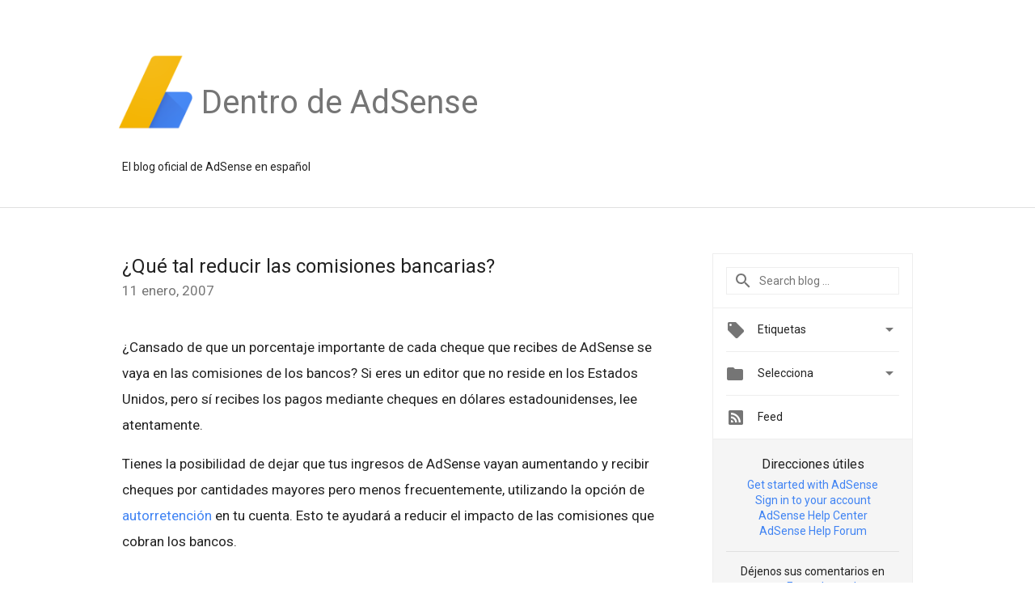

--- FILE ---
content_type: text/html; charset=UTF-8
request_url: https://adsense-es.googleblog.com/2007/01/qu-tal-reducir-las-comisiones-bancarias.html
body_size: 22029
content:
<!DOCTYPE html>
<html class='v2 detail-page' dir='ltr' itemscope='' itemtype='http://schema.org/Blog' lang='es' xmlns='http://www.w3.org/1999/xhtml' xmlns:b='http://www.google.com/2005/gml/b' xmlns:data='http://www.google.com/2005/gml/data' xmlns:expr='http://www.google.com/2005/gml/expr'>
<head>
<link href='https://www.blogger.com/static/v1/widgets/335934321-css_bundle_v2.css' rel='stylesheet' type='text/css'/>
<title>
Dentro de AdSense: &#191;Qué tal reducir las comisiones bancarias?
</title>
<meta content='width=device-width, height=device-height, minimum-scale=1.0, initial-scale=1.0, user-scalable=0' name='viewport'/>
<meta content='IE=Edge' http-equiv='X-UA-Compatible'/>
<meta content='article' property='og:type'/>
<meta content='¿Qué tal reducir las comisiones bancarias?' property='og:title'/>
<meta content='https://blogger.googleusercontent.com/img/b/R29vZ2xl/AVvXsEj2JIOmB1zGTZLUxMF8lHxqqqOgKn08v6CKnDfT4anQBqgwNAbHMx0VipjVPE4iQOIwefnGDeiORqYEacXEpJ7VactOb8lscjG7emsqW3LiK_kZQqIRAcQvzzPKKvbIWXwP4H5K/s1600-r/adsense-logo-new.png' property='og:image'/>
<meta content='en_US' property='og:locale'/>
<meta content='https://adsense-es.googleblog.com/2007/01/qu-tal-reducir-las-comisiones-bancarias.html' property='og:url'/>
<meta content='Dentro de AdSense' property='og:site_name'/>
<!-- Twitter Card properties -->
<meta content='Dentro de AdSense' property='twitter:site'/>
<meta content='¿Qué tal reducir las comisiones bancarias?' property='twitter:title'/>
<meta content='https://blogger.googleusercontent.com/img/b/R29vZ2xl/AVvXsEhlqWH9RvsRe59Ff9tOiQN6E63Z8yc9Xt2xJVp0JCwl10O8SQpJ5_uYStO-sa0JFpwsDT6yG1TsBrI_upicsRdPKcOXfE_VJDCc_ld6CVPqzDPvRfJvhVDEnYY_ENtV5bO0XvarhQ/s72-c/Auto_retencion_es.png' property='twitter:image'/>
<meta content='summary' name='twitter:card'/>
<meta content='@google' name='twitter:creator'/>
<link href='https://fonts.googleapis.com/css?family=Roboto:400italic,400,500,500italic,700,700italic' rel='stylesheet' type='text/css'/>
<link href='https://fonts.googleapis.com/icon?family=Material+Icons' rel='stylesheet'/>
<script src='https://ajax.googleapis.com/ajax/libs/jquery/1.11.3/jquery.min.js' type='text/javascript'></script>
<!-- End -->
<style id='page-skin-1' type='text/css'><!--
/*
<Group description="Header Color" selector="header">
<Variable name="header.background.color" description="Header Background"
type="color" default="#ffffff"/>
</Group>
*/
.header-outer {
border-bottom: 1px solid #e0e0e0;
background: #ffffff;
}
html, .Label h2, #sidebar .rss a, .BlogArchive h2, .FollowByEmail h2.title, .widget .post h2 {
font-family: Roboto, sans-serif;
}
.plusfollowers h2.title, .post h2.title, .widget h2.title {
font-family: Roboto, sans-serif;
}
.widget-item-control {
height: 100%;
}
.widget.Header, #header {
position: relative;
height: 100%;
width: 100%;
}
}
.widget.Header .header-logo1 {
float: left;
margin-right: 15px;
padding-right: 15px;
border-right: 1px solid #ddd;
}
.header-title h2 {
color: rgba(0,0,0,.54);
display: inline-block;
font-size: 40px;
font-family: Roboto, sans-serif;
font-weight: normal;
line-height: 123px;
vertical-align: top;
}
.header-inner {
background-repeat: no-repeat;
background-position: right 0px;
}
.post-author,
.byline-author {
font-size: 14px;
font-weight: normal;
color: #757575;
color: rgba(0,0,0,.54);
}
.post-content .img-border {
border: 1px solid rgb(235, 235, 235);
padding: 4px;
}
.header-title a {
text-decoration: none !important;
}
pre {
border: 1px solid #bbbbbb;
margin-top: 1em 0 0 0;
padding: 0.99em;
overflow-x: auto;
overflow-y: auto;
}
pre, code {
font-size: 9pt;
background-color: #fafafa;
line-height: 125%;
font-family: monospace;
}
pre, code {
color: #060;
font: 13px/1.54 "courier new",courier,monospace;
}
.header-left .header-logo1 {
width: 128px !important;
}
.header-desc {
line-height: 20px;
margin-top: 8px;
}
.fb-custom img, .twitter-custom img, .gplus-share img {
cursor: pointer;
opacity: 0.54;
}
.fb-custom img:hover, .twitter-custom img:hover, .gplus-share img:hover {
opacity: 0.87;
}
.fb-like {
width: 80px;
}
.post .share {
float: right;
}
#twitter-share{
border: #CCC solid 1px;
border-radius: 3px;
background-image: -webkit-linear-gradient(top,#ffffff,#dedede);
}
.twitter-follow {
background: url(//4.bp.blogspot.com/-8O7VcmcY32o/VSYkC2vUj7I/AAAAAAAAHeU/7mzo-JFgTgk/s1600/twitter-bird.png) no-repeat left center;
padding-left: 18px;
font: normal normal normal 11px/18px 'Helvetica Neue',Arial,sans-serif;
font-weight: bold;
text-shadow: 0 1px 0 rgba(255,255,255,.5);
cursor: pointer;
margin-bottom: 10px;
}
.twitter-fb {
padding-top: 2px;
}
.fb-follow-button  {
background: -webkit-linear-gradient(#4c69ba, #3b55a0);
background: -moz-linear-gradient(#4c69ba, #3b55a0);
background: linear-gradient(#4c69ba, #3b55a0);
border-radius: 2px;
height: 18px;
padding: 4px 0 0 3px;
width: 57px;
border: #4c69ba solid 1px;
}
.fb-follow-button a {
text-decoration: none !important;
text-shadow: 0 -1px 0 #354c8c;
text-align: center;
white-space: nowrap;
font-size: 11px;
color: white;
vertical-align: top;
}
.fb-follow-button a:visited {
color: white;
}
.fb-follow {
padding: 0px 5px 3px 0px;
width: 14px;
vertical-align: bottom;
}
.gplus-wrapper {
margin-top: 3px;
display: inline-block;
vertical-align: top;
}
.twitter-custom, .gplus-share {
margin-right: 12px;
}
.fb-follow-button{
margin: 10px auto;
}
/** CUSTOM CODE **/

--></style>
<style id='template-skin-1' type='text/css'><!--
.header-outer {
clear: both;
}
.header-inner {
margin: auto;
padding: 0px;
}
.footer-outer {
background: #f5f5f5;
clear: both;
margin: 0;
}
.footer-inner {
margin: auto;
padding: 0px;
}
.footer-inner-2 {
/* Account for right hand column elasticity. */
max-width: calc(100% - 248px);
}
.google-footer-outer {
clear: both;
}
.cols-wrapper, .google-footer-outer, .footer-inner, .header-inner {
max-width: 978px;
margin-left: auto;
margin-right: auto;
}
.cols-wrapper {
margin: auto;
clear: both;
margin-top: 60px;
margin-bottom: 60px;
overflow: hidden;
}
.col-main-wrapper {
float: left;
width: 100%;
}
.col-main {
margin-right: 278px;
max-width: 660px;
}
.col-right {
float: right;
width: 248px;
margin-left: -278px;
}
/* Tweaks for layout mode. */
body#layout .google-footer-outer {
display: none;
}
body#layout .header-outer, body#layout .footer-outer {
background: none;
}
body#layout .header-inner {
height: initial;
}
body#layout .cols-wrapper {
margin-top: initial;
margin-bottom: initial;
}
--></style>
<!-- start all head -->
<meta content='text/html; charset=UTF-8' http-equiv='Content-Type'/>
<meta content='blogger' name='generator'/>
<link href='https://adsense-es.googleblog.com/favicon.ico' rel='icon' type='image/x-icon'/>
<link href='https://adsense-es.googleblog.com/2007/01/qu-tal-reducir-las-comisiones-bancarias.html' rel='canonical'/>
<link rel="alternate" type="application/atom+xml" title="Dentro de AdSense - Atom" href="https://adsense-es.googleblog.com/feeds/posts/default" />
<link rel="alternate" type="application/rss+xml" title="Dentro de AdSense - RSS" href="https://adsense-es.googleblog.com/feeds/posts/default?alt=rss" />
<link rel="service.post" type="application/atom+xml" title="Dentro de AdSense - Atom" href="https://www.blogger.com/feeds/22466538/posts/default" />

<link rel="alternate" type="application/atom+xml" title="Dentro de AdSense - Atom" href="https://adsense-es.googleblog.com/feeds/677200763483315625/comments/default" />
<!--Can't find substitution for tag [blog.ieCssRetrofitLinks]-->
<link href='https://blogger.googleusercontent.com/img/b/R29vZ2xl/AVvXsEhlqWH9RvsRe59Ff9tOiQN6E63Z8yc9Xt2xJVp0JCwl10O8SQpJ5_uYStO-sa0JFpwsDT6yG1TsBrI_upicsRdPKcOXfE_VJDCc_ld6CVPqzDPvRfJvhVDEnYY_ENtV5bO0XvarhQ/s400/Auto_retencion_es.png' rel='image_src'/>
<meta content='https://adsense-es.googleblog.com/2007/01/qu-tal-reducir-las-comisiones-bancarias.html' property='og:url'/>
<meta content='¿Qué tal reducir las comisiones bancarias?' property='og:title'/>
<meta content='¿Cansado de que un porcentaje importante de cada cheque que recibes de AdSense se vaya en las comisiones de los bancos? Si eres un editor qu...' property='og:description'/>
<meta content='https://blogger.googleusercontent.com/img/b/R29vZ2xl/AVvXsEhlqWH9RvsRe59Ff9tOiQN6E63Z8yc9Xt2xJVp0JCwl10O8SQpJ5_uYStO-sa0JFpwsDT6yG1TsBrI_upicsRdPKcOXfE_VJDCc_ld6CVPqzDPvRfJvhVDEnYY_ENtV5bO0XvarhQ/w1200-h630-p-k-no-nu/Auto_retencion_es.png' property='og:image'/>
<!-- end all head -->
<base target='_self'/>
<style>
      html {
        font-family: Roboto, sans-serif;
        -moz-osx-font-smoothing: grayscale;
        -webkit-font-smoothing: antialiased;
      }
      body {
        padding: 0;
        /* This ensures that the scroll bar is always present, which is needed */
        /* because content render happens after page load; otherwise the header */
        /* would "bounce" in-between states. */
        min-height: 150%;
      }
      h2 {
        font-size: 16px;
      }
      h1, h2, h3, h4, h5 {
        line-height: 2em;
      }
      html, h4, h5, h6 {
        font-size: 14px;
      }
      a, a:visited {
        color: #4184F3;
        text-decoration: none;
      }
      a:focus, a:hover, a:active {
        text-decoration: none;
      }
      .Header {
        margin-top: 15px;
      }
      .Header h1 {
        font-size: 32px;
        font-weight: 300;
        line-height: 32px;
        height: 42px;
      }
      .header-inner .Header .titlewrapper {
        padding: 0;
        margin-top: 30px;
      }
      .header-inner .Header .descriptionwrapper {
        padding: 0;
        margin: 0;
      }
      .cols-wrapper {
        margin-top: 56px;
      }
      .header-outer, .cols-wrapper, .footer-outer, .google-footer-outer {
        padding: 0 60px;
      }
      .header-inner {
        height: 256px;
        position: relative;
      }
      html, .header-inner a {
        color: #212121;
        color: rgba(0,0,0,.87);
      }
      .header-inner .google-logo {
        display: inline-block;
        background-size: contain;
        z-index: 1;
        overflow: hidden;
        margin-top: 4px;
        margin-right: 8px;
      }
      .header-left {
        position: absolute;
        top: 50%;
        -webkit-transform: translateY(-50%);
        transform: translateY(-50%);
        margin-top: 12px;
        width: 100%;
      }
      .google-logo {
        margin-left: -4px;
      }
      #google-footer {
        position: relative;
        font-size: 13px;
        list-style: none;
        text-align: right;
      }
      #google-footer a {
        color: #444;
      }
      #google-footer ul {
        margin: 0;
        padding: 0;
        height: 144px;
        line-height: 144px;
      }
      #google-footer ul li {
        display: inline;
      }
      #google-footer ul li:before {
        color: #999;
        content: "\00b7";
        font-weight: bold;
        margin: 5px;
      }
      #google-footer ul li:first-child:before {
        content: '';
      }
      #google-footer .google-logo-dark {
        left: 0;
        margin-top: -16px;
        position: absolute;
        top: 50%;
      }
      /** Sitemap links. **/
      .footer-inner-2 {
        font-size: 14px;
        padding-top: 42px;
        padding-bottom: 74px;
      }
      .footer-inner-2 .HTML h2 {
        color: #212121;
        color: rgba(0,0,0,.87);
        font-size: 14px;
        font-weight: 500;
        padding-left: 0;
        margin: 10px 0;
      }
      .footer-inner-2 .HTML ul {
        font-weight: normal;
        list-style: none;
        padding-left: 0;
      }
      .footer-inner-2 .HTML li {
        line-height: 24px;
        padding: 0;
      }
      .footer-inner-2 li a {
        color: rgba(65,132,243,.87);
      }
      /** Archive widget. **/
      .BlogArchive {
        font-size: 13px;
        font-weight: normal;
      }
      .BlogArchive .widget-content {
        display: none;
      }
      .BlogArchive h2, .Label h2 {
        color: #4184F3;
        text-decoration: none;
      }
      .BlogArchive .hierarchy li {
        display: inline-block;
      }
      /* Specificity needed here to override widget CSS defaults. */
      .BlogArchive #ArchiveList ul li, .BlogArchive #ArchiveList ul ul li {
        margin: 0;
        padding-left: 0;
        text-indent: 0;
      }
      .BlogArchive .intervalToggle {
        cursor: pointer;
      }
      .BlogArchive .expanded .intervalToggle .new-toggle {
        -ms-transform: rotate(180deg);
        transform: rotate(180deg);
      }
      .BlogArchive .new-toggle {
        float: right;
        padding-top: 3px;
        opacity: 0.87;
      }
      #ArchiveList {
        text-transform: uppercase;
      }
      #ArchiveList .expanded > ul:last-child {
        margin-bottom: 16px;
      }
      #ArchiveList .archivedate {
        width: 100%;
      }
      /* Months */
      .BlogArchive .items {
        max-width: 150px;
        margin-left: -4px;
      }
      .BlogArchive .expanded .items {
        margin-bottom: 10px;
        overflow: hidden;
      }
      .BlogArchive .items > ul {
        float: left;
        height: 32px;
      }
      .BlogArchive .items a {
        padding: 0 4px;
      }
      .Label {
        font-size: 13px;
        font-weight: normal;
      }
      .sidebar-icon {
        display: inline-block;
        width: 24px;
        height: 24px;
        vertical-align: middle;
        margin-right: 12px;
        margin-top: -1px
      }
      .Label a {
        margin-right: 4px;
      }
      .Label .widget-content {
        display: none;
      }
      .FollowByEmail {
        font-size: 13px;
        font-weight: normal;
      }
      .FollowByEmail h2 {
        background: url("[data-uri]");
        background-repeat: no-repeat;
        background-position: 0 50%;
        text-indent: 30px;
      }
      .FollowByEmail .widget-content {
        display: none;
      }
      .searchBox input {
        border: 1px solid #eee;
        color: #212121;
        color: rgba(0,0,0,.87);
        font-size: 14px;
        padding: 8px 8px 8px 40px;
        width: 164px;
        font-family: Roboto, sans-serif;
        background: url("https://www.gstatic.com/images/icons/material/system/1x/search_grey600_24dp.png") 8px center no-repeat;
      }
      .searchBox ::-webkit-input-placeholder { /* WebKit, Blink, Edge */
        color:    rgba(0,0,0,.54);
      }
      .searchBox :-moz-placeholder { /* Mozilla Firefox 4 to 18 */
        color:    #000;
        opacity:  0.54;
      }
      .searchBox ::-moz-placeholder { /* Mozilla Firefox 19+ */
        color:    #000;
        opacity:  0.54;
      }
      .searchBox :-ms-input-placeholder { /* Internet Explorer 10-11 */
        color:    #757575;
      }
      .widget-item-control {
        margin-top: 0px;
      }
      .section {
        margin: 0;
        padding: 0;
      }
      #sidebar-top {
        border: 1px solid #eee;
      }
      #sidebar-top > div {
        margin: 16px 0;
      }
      .widget ul {
        line-height: 1.6;
      }
      /*main post*/
      .post {
        margin-bottom:30px;
      }
      #main .post .title {
        margin: 0;
      }
      #main .post .title a {
        color: #212121;
        color: rgba(0,0,0,.87);
        font-weight: normal;
        font-size: 24px;
      }
      #main .post .title a:hover {
        text-decoration:none;
        color:#4184F3;
      }
      .message,  #main .post .post-header {
        margin: 0;
        padding: 0;
      }
      #main .post .post-header .caption, #main .post .post-header .labels-caption,  #main .post .post-footer .caption, #main .post .post-footer .labels-caption {
        color: #444;
        font-weight: 500;
      }
      #main .tr-caption-container td {
        text-align: left;
      }
      #main .post .tr-caption {
        color: #757575;
        color: rgba(0,0,0,.54);
        display: block;
        max-width: 560px;
        padding-bottom: 20px;
      }
      #main .post .tr-caption-container {
        line-height: 24px;
        margin: -1px 0 0 0 !important;
        padding: 4px 0;
        text-align: left;
      }
      #main .post .post-header .published{
        font-size:11px;
        font-weight:bold;
      }
      .post-header .publishdate {
        font-size: 17px;
        font-weight:normal;
        color: #757575;
        color: rgba(0,0,0,.54);
      }
      #main .post .post-footer{
        font-size:12px;
        padding-bottom: 21px;
      }
      .label-footer {
        margin-bottom: 12px;
        margin-top: 12px;
      }
      .comment-img {
        margin-right: 16px;
        opacity: 0.54;
        vertical-align: middle;
      }
      #main .post .post-header .published {
        margin-bottom: 40px;
        margin-top: -2px;
      }
      .post .post-content {
        color: #212121;
        color: rgba(0,0,0,.87);
        font-size: 17px;
        margin: 25px 0 36px 0;
        line-height: 32px;
        word-wrap: break-word;
      }
      .post-body .post-content ul, .post-body .post-content ol {
        margin: 16px 0;
        padding: 0 48px;
      }
      .post-summary {
        display: none;
      }
      /* Capture section headers. */
      .post-content br + br + b, .post-content .space + .space + b, .post-content .separator + b {
        display: inline-block;
        margin-bottom: 8px;
        margin-top: 24px;
      }
      .post-content li {
        line-height: 32px;
      }
      /* Override all post images/videos to left align. */
      .post-content .separator, .post-content > div {
        text-align: left;
      }
      .post-content .separator > a, .post-content .separator > span {
        margin-left: 0 !important;
      }
      .post-content img {
        max-width: 100%;
      }
      .post-content .tr-caption-container img {
        margin-bottom: 12px;
      }
      .post-content iframe, .post-content embed {
        max-width: 100%;
      }
      .post-content .carousel-container {
        margin-bottom: 48px;
      }
      #main .post-content b {
        font-weight: 500;
      }
      /* These are the main paragraph spacing tweaks. */
      #main .post-content br {
        content: ' ';
        display: block;
        padding: 4px;
      }
      .post-content .space {
        display: block;
        height: 8px;
      }
      .post-content iframe + .space, .post-content iframe + br {
        padding: 0 !important;
      }
      #main .post .jump-link {
        margin-bottom:10px;
      }
      .post-content img, .post-content iframe {
        margin: 30px 0 20px 0;
      }
      .post-content > img:first-child, .post-content > iframe:first-child {
        margin-top: 0;
      }
      .col-right .section {
        padding: 0 16px;
      }
      #aside {
        background:#fff;
        border:1px solid #eee;
        border-top: 0;
      }
      #aside .widget {
        margin:0;
      }
      #aside .widget h2, #ArchiveList .toggle + a.post-count-link {
        color: #212121;
        color: rgba(0,0,0,.87);
        font-weight: 400 !important;
        margin: 0;
      }
      #ArchiveList .toggle {
        float: right;
      }
      #ArchiveList .toggle .material-icons {
        padding-top: 4px;
      }
      #sidebar .tab {
        cursor: pointer;
      }
      #sidebar .tab .arrow {
        display: inline-block;
        float: right;
      }
      #sidebar .tab .icon {
        display: inline-block;
        vertical-align: top;
        height: 24px;
        width: 24px;
        margin-right: 13px;
        margin-left: -1px;
        margin-top: 1px;
        color: #757575;
        color: rgba(0,0,0,.54);
      }
      #sidebar .widget-content > :first-child {
        padding-top: 8px;
      }
      #sidebar .active .tab .arrow {
        -ms-transform: rotate(180deg);
        transform: rotate(180deg);
      }
      #sidebar .arrow {
        color: #757575;
        color: rgba(0,0,0,.54);
      }
      #sidebar .widget h2 {
        font-size: 14px;
        line-height: 24px;
        display: inline-block;
      }
      #sidebar .widget .BlogArchive {
        padding-bottom: 8px;
      }
      #sidebar .widget {
        border-bottom: 1px solid #eee;
        box-shadow: 0px 1px 0 white;
        margin-bottom: 0;
        padding: 14px 0;
        min-height: 20px;
      }
      #sidebar .widget:last-child {
        border-bottom: none;
        box-shadow: none;
        margin-bottom: 0;
      }
      #sidebar ul {
        margin: 0;
        padding: 0;
      }
      #sidebar ul li {
        list-style:none;
        padding:0;
      }
      #sidebar ul li a {
        line-height: 32px;
      }
      #sidebar .archive {
        background-image: url("[data-uri]");
        height: 24px;
        line-height: 24px;
        padding-left: 30px;
      }
      #sidebar .labels {
        background-image: url("[data-uri]");
        height: 20px;
        line-height: 20px;
        padding-left: 30px;
      }
      #sidebar .rss a {
        background-image: url("[data-uri]");
      }
      #sidebar .subscription a {
        background-image: url("[data-uri]");
      }
      #sidebar-bottom {
        background: #f5f5f5;
        border-top:1px solid #eee;
      }
      #sidebar-bottom .widget {
        border-bottom: 1px solid #e0e0e0;
        padding: 15px 0;
        text-align: center;
      }
      #sidebar-bottom > div:last-child {
        border-bottom: 0;
      }
      #sidebar-bottom .text {
        line-height: 20px;
      }
      /* Home, forward, and backward pagination. */
      .blog-pager {
        border-top : 1px #e0e0e0 solid;
        padding-top: 10px;
        margin-top: 15px;
        text-align: right !important;
      }
      #blog-pager {
        margin-botom: 0;
        margin-top: -14px;
        padding: 16px 0 0 0;
      }
      #blog-pager a {
        display: inline-block;
      }
      .blog-pager i.disabled {
        opacity: 0.2 !important;
      }
      .blog-pager i {
        color: black;
        margin-left: 16px;
        opacity: 0.54;
      }
      .blog-pager i:hover, .blog-pager i:active {
        opacity: 0.87;
      }
      #blog-pager-older-link, #blog-pager-newer-link {
        float: none;
      }
      .gplus-profile {
        background-color: #fafafa;
        border: 1px solid #eee;
        overflow: hidden;
        width: 212px;
      }
      .gplus-profile-inner {
        margin-left: -1px;
        margin-top: -1px;
      }
      /* Sidebar follow buttons. */
      .followgooglewrapper {
        padding: 12px 0 0 0;
      }
      .loading {
        visibility: hidden;
      }
      .detail-page .post-footer .cmt_iframe_holder {
        padding-top: 40px !important;
      }
      /** Desktop **/
      @media (max-width: 900px) {
        .col-right {
          display: none;
        }
        .col-main {
          margin-right: 0;
          min-width: initial;
        }
        .footer-outer {
          display: none;
        }
        .cols-wrapper {
          min-width: initial;
        }
        .google-footer-outer {
          background-color: #f5f5f5;
        }
      }
      /** Tablet **/
      @media (max-width: 712px) {
        .header-outer, .cols-wrapper, .footer-outer, .google-footer-outer {
          padding: 0 40px;
        }
      }
      /* An extra breakpoint accommodating for long blog titles. */
      @media (max-width: 600px) {
        .header-left {
          height: 100%;
          position: initial;
          top: inherit;
          margin-top: 0;
          -webkit-transform: initial;
          transform: initial;
        }
        .header-title {
          margin-top: 18px;
        }
        .header-inner {
          height: auto;
          margin-bottom: 32px;
          margin-top: 32px;
        }
        .header-desc {
          margin-top: 12px;
        }
        .header-inner .google-logo {
          height: 40px;
          margin-top: 3px;
        }
        .header-inner .google-logo img {
          height: 42px;
        }
        .header-title h2 {
          font-size: 32px;
          line-height: 40px;
        }
      }
      /** Mobile/small desktop window; also landscape. **/
      @media (max-width: 480px), (max-height: 480px) {
        .header-outer, .cols-wrapper, .footer-outer, .google-footer-outer {
          padding: 0 16px;
        }
        .cols-wrapper {
          margin-top: 0;
        }
        .post-header .publishdate, .post .post-content {
          font-size: 16px;
        }
        .post .post-content {
          line-height: 28px;
          margin-bottom: 30px;
        }
        .post {
          margin-top: 30px;
        }
        .byline-author {
          display: block;
          font-size: 12px;
          line-height: 24px;
          margin-top: 6px;
        }
        #main .post .title a {
          font-weight: 500;
          color: #4c4c4c;
          color: rgba(0,0,0,.70);
        }
        #main .post .post-header {
          padding-bottom: 12px;
        }
        #main .post .post-header .published {
          margin-bottom: -8px;
          margin-top: 3px;
        }
        .post .read-more {
          display: block;
          margin-top: 14px;
        }
        .post .tr-caption {
          font-size: 12px;
        }
        #main .post .title a {
          font-size: 20px;
          line-height: 30px;
        }
        .post-content iframe {
          /* iframe won't keep aspect ratio when scaled down. */
          max-height: 240px;
        }
        .post-content .separator img, .post-content .tr-caption-container img, .post-content iframe {
          margin-left: -16px;
          max-width: inherit;
          width: calc(100% + 32px);
        }
        .post-content table, .post-content td {
          width: 100%;
        }
        #blog-pager {
          margin: 0;
          padding: 16px 0;
        }
        /** List page tweaks. **/
        .list-page .post-original {
          display: none;
        }
        .list-page .post-summary {
          display: block;
        }
        .list-page .comment-container {
          display: none;
        } 
        .list-page #blog-pager {
          padding-top: 0;
          border: 0;
          margin-top: -8px;
        }
        .list-page .label-footer {
          display: none;
        }
        .list-page #main .post .post-footer {
          border-bottom: 1px solid #eee;
          margin: -16px 0 0 0;
          padding: 0 0 20px 0;
        }
        .list-page .post .share {
          display: none;
        }
        /** Detail page tweaks. **/
        .detail-page .post-footer .cmt_iframe_holder {
          padding-top: 32px !important;
        }
        .detail-page .label-footer {
          margin-bottom: 0;
        }
        .detail-page #main .post .post-footer {
          padding-bottom: 0;
        }
        .detail-page #comments {
          display: none;
        }
      }
      [data-about-pullquote], [data-is-preview], [data-about-syndication] {
        display: none;
      }
    </style>
<noscript>
<style>
        .loading { visibility: visible }</style>
</noscript>
<script type='text/javascript'>
        (function(i,s,o,g,r,a,m){i['GoogleAnalyticsObject']=r;i[r]=i[r]||function(){
        (i[r].q=i[r].q||[]).push(arguments)},i[r].l=1*new Date();a=s.createElement(o),
        m=s.getElementsByTagName(o)[0];a.async=1;a.src=g;m.parentNode.insertBefore(a,m)
        })(window,document,'script','https://www.google-analytics.com/analytics.js','ga');
        ga('create', 'UA-18006-2', 'auto', 'blogger');
        ga('blogger.send', 'pageview');
      </script>
<link href='https://www.blogger.com/dyn-css/authorization.css?targetBlogID=22466538&amp;zx=56ab69b0-36ae-4bbb-ae75-d1fca18dfe3e' media='none' onload='if(media!=&#39;all&#39;)media=&#39;all&#39;' rel='stylesheet'/><noscript><link href='https://www.blogger.com/dyn-css/authorization.css?targetBlogID=22466538&amp;zx=56ab69b0-36ae-4bbb-ae75-d1fca18dfe3e' rel='stylesheet'/></noscript>
<meta name='google-adsense-platform-account' content='ca-host-pub-1556223355139109'/>
<meta name='google-adsense-platform-domain' content='blogspot.com'/>

<!-- data-ad-client=ca-pub-9160102904909791 -->

</head>
<body>
<script type='text/javascript'>
      //<![CDATA[
      var axel = Math.random() + "";
      var a = axel * 10000000000000;
      document.write('<iframe src="https://2542116.fls.doubleclick.net/activityi;src=2542116;type=gblog;cat=googl0;ord=ord=' + a + '?" width="1" height="1" frameborder="0" style="display:none"></iframe>');
      //]]>
    </script>
<noscript>
<img alt='' height='1' src='https://ad.doubleclick.net/ddm/activity/src=2542116;type=gblog;cat=googl0;ord=1?' width='1'/>
</noscript>
<!-- Header -->
<div class='header-outer'>
<div class='header-inner'>
<div class='section' id='header'><div class='widget Header' data-version='1' id='Header1'>
<div class='header-left'>
<div class='header-title'>
<a class='google-logo' href='https://adsense-es.googleblog.com/'>
<img height="90" src="//4.bp.blogspot.com/-jL4EWVdcM2w/VYq3DtIZDCI/AAAAAAAAQms/Iy7lE3RdCh0/s400/adsense-logo.png">
</a>
<a href='/.'>
<h2>
            Dentro de AdSense 
          </h2>
</a>
</div>
<div class='header-desc'>
El blog oficial de AdSense en español
</div>
</div>
</div></div>
</div>
</div>
<!-- all content wrapper start -->
<div class='cols-wrapper loading'>
<div class='col-main-wrapper'>
<div class='col-main'>
<div class='section' id='main'><div class='widget Blog' data-version='1' id='Blog1'>
<div class='post' data-id='677200763483315625' itemscope='' itemtype='http://schema.org/BlogPosting'>
<h2 class='title' itemprop='name'>
<a href='https://adsense-es.googleblog.com/2007/01/qu-tal-reducir-las-comisiones-bancarias.html' itemprop='url' title='¿Qué tal reducir las comisiones bancarias?'>
&#191;Qué tal reducir las comisiones bancarias?
</a>
</h2>
<div class='post-header'>
<div class='published'>
<span class='publishdate' itemprop='datePublished'>
11 enero, 2007
</span>
</div>
</div>
<div class='post-body'>
<div class='post-content' itemprop='articleBody'>
<script type='text/template'>
                          &#191;Cansado de que un porcentaje importante de cada cheque que recibes de AdSense se vaya en las comisiones de los bancos? Si eres un editor que no reside en los Estados Unidos, pero sí recibes los pagos mediante cheques en dólares estadounidenses, lee atentamente. <br /><br />Tienes la posibilidad de dejar que tus ingresos de AdSense vayan aumentando y recibir cheques por cantidades mayores pero menos frecuentemente, utilizando la opción de <a href="https://www.google.com/adsense/support/bin/answer.py?answer=15926&amp;sourceid=aso&amp;subid=ww-es-et-asblog_2007-01-11&amp;medium=link"> autorretención </a> en tu cuenta. Esto te ayudará a reducir el impacto de las comisiones que cobran los bancos.<br /><br /><a href="https://blogger.googleusercontent.com/img/b/R29vZ2xl/AVvXsEhlqWH9RvsRe59Ff9tOiQN6E63Z8yc9Xt2xJVp0JCwl10O8SQpJ5_uYStO-sa0JFpwsDT6yG1TsBrI_upicsRdPKcOXfE_VJDCc_ld6CVPqzDPvRfJvhVDEnYY_ENtV5bO0XvarhQ/s1600-h/Auto_retencion_es.png" onblur="try {parent.deselectBloggerImageGracefully();} catch(e) {}"><img alt="" border="0" id="BLOGGER_PHOTO_ID_5018736278440822594" src="https://blogger.googleusercontent.com/img/b/R29vZ2xl/AVvXsEhlqWH9RvsRe59Ff9tOiQN6E63Z8yc9Xt2xJVp0JCwl10O8SQpJ5_uYStO-sa0JFpwsDT6yG1TsBrI_upicsRdPKcOXfE_VJDCc_ld6CVPqzDPvRfJvhVDEnYY_ENtV5bO0XvarhQ/s400/Auto_retencion_es.png" style="cursor:pointer; cursor:hand;" /></a><br /><br />Si decides probar esta opción, ten en cuenta que todos los cambios que hagas, tanto para activar como para desactivar la opción de autorretención, has de hacerlos antes del día 15 de cada mes. Por ejemplo, si quieres que tus ingresos de enero se acumulen o quieres eliminar la retención ya existente, tienes que hacer el cambio antes del 15 de enero.<br /><br /><span class="byline-author">Autor: Dan Marcus &#8211; Especialista en pagos</span>
                          <span itemprop='author' itemscope='itemscope' itemtype='http://schema.org/Person'>
                            <meta content='https://plus.google.com/116899029375914044550' itemprop='url'/>
                          </span>
                        </script>
<noscript>
&#191;Cansado de que un porcentaje importante de cada cheque que recibes de AdSense se vaya en las comisiones de los bancos? Si eres un editor que no reside en los Estados Unidos, pero sí recibes los pagos mediante cheques en dólares estadounidenses, lee atentamente. <br /><br />Tienes la posibilidad de dejar que tus ingresos de AdSense vayan aumentando y recibir cheques por cantidades mayores pero menos frecuentemente, utilizando la opción de <a href="https://www.google.com/adsense/support/bin/answer.py?answer=15926&amp;sourceid=aso&amp;subid=ww-es-et-asblog_2007-01-11&amp;medium=link"> autorretención </a> en tu cuenta. Esto te ayudará a reducir el impacto de las comisiones que cobran los bancos.<br /><br /><a href="https://blogger.googleusercontent.com/img/b/R29vZ2xl/AVvXsEhlqWH9RvsRe59Ff9tOiQN6E63Z8yc9Xt2xJVp0JCwl10O8SQpJ5_uYStO-sa0JFpwsDT6yG1TsBrI_upicsRdPKcOXfE_VJDCc_ld6CVPqzDPvRfJvhVDEnYY_ENtV5bO0XvarhQ/s1600-h/Auto_retencion_es.png" onblur="try {parent.deselectBloggerImageGracefully();} catch(e) {}"><img alt="" border="0" id="BLOGGER_PHOTO_ID_5018736278440822594" src="https://blogger.googleusercontent.com/img/b/R29vZ2xl/AVvXsEhlqWH9RvsRe59Ff9tOiQN6E63Z8yc9Xt2xJVp0JCwl10O8SQpJ5_uYStO-sa0JFpwsDT6yG1TsBrI_upicsRdPKcOXfE_VJDCc_ld6CVPqzDPvRfJvhVDEnYY_ENtV5bO0XvarhQ/s400/Auto_retencion_es.png" style="cursor:pointer; cursor:hand;" /></a><br /><br />Si decides probar esta opción, ten en cuenta que todos los cambios que hagas, tanto para activar como para desactivar la opción de autorretención, has de hacerlos antes del día 15 de cada mes. Por ejemplo, si quieres que tus ingresos de enero se acumulen o quieres eliminar la retención ya existente, tienes que hacer el cambio antes del 15 de enero.<br /><br /><span class="byline-author">Autor: Dan Marcus &#8211; Especialista en pagos</span>
<span itemprop='author' itemscope='itemscope' itemtype='http://schema.org/Person'>
<meta content='https://plus.google.com/116899029375914044550' itemprop='url'/>
</span>
</noscript>
</div>
</div>
<div class='share'>
<span class='twitter-custom social-wrapper' data-href='http://twitter.com/share?text=Dentro de AdSense:¿Qué tal reducir las comisiones bancarias?&url=https://adsense-es.googleblog.com/2007/01/qu-tal-reducir-las-comisiones-bancarias.html&via=google'>
<img alt='Share on Twitter' height='24' src='https://www.gstatic.com/images/icons/material/system/2x/post_twitter_black_24dp.png' width='24'/>
</span>
<span class='fb-custom social-wrapper' data-href='https://www.facebook.com/sharer.php?u=https://adsense-es.googleblog.com/2007/01/qu-tal-reducir-las-comisiones-bancarias.html'>
<img alt='Share on Facebook' height='24' src='https://www.gstatic.com/images/icons/material/system/2x/post_facebook_black_24dp.png' width='24'/>
</span>
</div>
<div class='post-footer'>
<div class='cmt_iframe_holder' data-href='https://adsense-es.googleblog.com/2007/01/qu-tal-reducir-las-comisiones-bancarias.html' data-viewtype='FILTERED_POSTMOD'></div>
<a href='https://plus.google.com/112374322230920073195' rel='author' style='display:none;'>
                        Google
                      </a>
<div class='label-footer'>
<span class='labels-caption'>
Etiquetas:
</span>
<span class='labels'>
<a class='label' href='https://adsense-es.googleblog.com/search/label/Funcionalidad%20AdSense' rel='tag'>
Funcionalidad AdSense
</a>

                                ,
                              
<a class='label' href='https://adsense-es.googleblog.com/search/label/Pagos' rel='tag'>
Pagos
</a>
</span>
</div>
</div>
<div class='comments' id='comments'>
<a name='comments'></a>
<h4>
No hay comentarios
                      :
                    </h4>
<div id='Blog1_comments-block-wrapper'>
<dl class='' id='comments-block'>
</dl>
</div>
<p class='comment-footer'>
<div class='comment-form'>
<a name='comment-form'></a>
<h4 id='comment-post-message'>
Publicar un comentario
</h4>
<p>
Tus comentarios son bienvenidos. Pero recuerda que deben ser relevantes a la publicación y a la conversación. <br /><br />Si tienes alguna duda o sugerencia, te recomendamos que visites:<br /><br />-Nuestro  <a href="//www.google.com/support/forum/p/adsense?hl=es&amp;utm_source=aso&amp;utm_campaign=ww-es-et-asblog_comments&amp;utm_medium=link" rel="nofollow">Foro de Asistencia</a>, donde expertos te ayudarán a solucionar tu problema.<br /><br />-<a href="https://www.google.com/adsense/support/?hl=es&amp;sourceid=aso&amp;subid=ww-es-et-asblog_comments&amp;medium=et" rel="nofollow">Centro Asistencia AdSense</a>,con todos los artículos, explicaciones y formas de contacto.
</p>
<p>Nota: solo los miembros de este blog pueden publicar comentarios.</p>
<a href='https://www.blogger.com/comment/frame/22466538?po=677200763483315625&hl=es&saa=85391&origin=https://adsense-es.googleblog.com' id='comment-editor-src'></a>
<iframe allowtransparency='true' class='blogger-iframe-colorize blogger-comment-from-post' frameborder='0' height='410' id='comment-editor' name='comment-editor' src='' width='100%'></iframe>
<!--Can't find substitution for tag [post.friendConnectJs]-->
<script src='https://www.blogger.com/static/v1/jsbin/1345082660-comment_from_post_iframe.js' type='text/javascript'></script>
<script type='text/javascript'>
                    BLOG_CMT_createIframe('https://www.blogger.com/rpc_relay.html', '0');
                  </script>
</div>
</p>
<div id='backlinks-container'>
<div id='Blog1_backlinks-container'>
</div>
</div>
</div>
</div>
<div class='blog-pager' id='blog-pager'>
<a class='home-link' href='https://adsense-es.googleblog.com/'>
<i class='material-icons'>
                      &#59530;
                    </i>
</a>
<span id='blog-pager-newer-link'>
<a class='blog-pager-newer-link' href='https://adsense-es.googleblog.com/2007/01/trabajamos-para-mejorar.html' id='Blog1_blog-pager-newer-link' title='Entrada más reciente'>
<i class='material-icons'>
                          &#58820;
                        </i>
</a>
</span>
<span id='blog-pager-older-link'>
<a class='blog-pager-older-link' href='https://adsense-es.googleblog.com/2007/01/impresiones-de-mis-propios-anuncios-en.html' id='Blog1_blog-pager-older-link' title='Entrada antigua'>
<i class='material-icons'>
                          &#58824;
                        </i>
</a>
</span>
</div>
<div class='clear'></div>
</div></div>
</div>
</div>
<div class='col-right'>
<div class='section' id='sidebar-top'><div class='widget HTML' data-version='1' id='HTML8'>
<div class='widget-content'>
<div class='searchBox'>
<input type='text' title='Search This Blog' placeholder='Search blog ...' />
</div>
</div>
<div class='clear'></div>
</div>
</div>
<div id='aside'>
<div class='section' id='sidebar'><div class='widget Label' data-version='1' id='Label1'>
<div class='tab'>
<img class='sidebar-icon' src='[data-uri]'/>
<h2>
Etiquetas
</h2>
<i class='material-icons arrow'>
                      &#58821;
                    </i>
</div>
<div class='widget-content list-label-widget-content'>
<ul>
<li>
<a dir='ltr' href='https://adsense-es.googleblog.com/search/label/AdMob'>
AdMob
</a>
</li>
<li>
<a dir='ltr' href='https://adsense-es.googleblog.com/search/label/Caso%20pr%C3%A1ctico'>
Caso práctico
</a>
</li>
<li>
<a dir='ltr' href='https://adsense-es.googleblog.com/search/label/Comunidad'>
Comunidad
</a>
</li>
<li>
<a dir='ltr' href='https://adsense-es.googleblog.com/search/label/Correo%20de%20AdSense'>
Correo de AdSense
</a>
</li>
<li>
<a dir='ltr' href='https://adsense-es.googleblog.com/search/label/D%C3%A9cimo%20aniversario'>
Décimo aniversario
</a>
</li>
<li>
<a dir='ltr' href='https://adsense-es.googleblog.com/search/label/DoubleClick'>
DoubleClick
</a>
</li>
<li>
<a dir='ltr' href='https://adsense-es.googleblog.com/search/label/Eventos'>
Eventos
</a>
</li>
<li>
<a dir='ltr' href='https://adsense-es.googleblog.com/search/label/Funcionalidad%20AdSense'>
Funcionalidad AdSense
</a>
</li>
<li>
<a dir='ltr' href='https://adsense-es.googleblog.com/search/label/Google%20Analytics'>
Google Analytics
</a>
</li>
<li>
<a dir='ltr' href='https://adsense-es.googleblog.com/search/label/Juegos'>
Juegos
</a>
</li>
<li>
<a dir='ltr' href='https://adsense-es.googleblog.com/search/label/Los%20mi%C3%A9rcoles%20de%20la%20nueva%20interfaz'>
Los miércoles de la nueva interfaz
</a>
</li>
<li>
<a dir='ltr' href='https://adsense-es.googleblog.com/search/label/Miscel%C3%A1nea'>
Miscelánea
</a>
</li>
<li>
<a dir='ltr' href='https://adsense-es.googleblog.com/search/label/Mito%20y%20realidad%20sobre%20AdSense'>
Mito y realidad sobre AdSense
</a>
</li>
<li>
<a dir='ltr' href='https://adsense-es.googleblog.com/search/label/M%C3%B3vil'>
Móvil
</a>
</li>
<li>
<a dir='ltr' href='https://adsense-es.googleblog.com/search/label/Nueva%20interfaz%20AdSense'>
Nueva interfaz AdSense
</a>
</li>
<li>
<a dir='ltr' href='https://adsense-es.googleblog.com/search/label/Optimizaci%C3%B3n'>
Optimización
</a>
</li>
<li>
<a dir='ltr' href='https://adsense-es.googleblog.com/search/label/Otros%20productos'>
Otros productos
</a>
</li>
<li>
<a dir='ltr' href='https://adsense-es.googleblog.com/search/label/Pagos'>
Pagos
</a>
</li>
<li>
<a dir='ltr' href='https://adsense-es.googleblog.com/search/label/Pol%C3%ADticas'>
Políticas
</a>
</li>
<li>
<a dir='ltr' href='https://adsense-es.googleblog.com/search/label/Principiante'>
Principiante
</a>
</li>
<li>
<a dir='ltr' href='https://adsense-es.googleblog.com/search/label/Salvar%20la%20brecha'>
Salvar la brecha
</a>
</li>
<li>
<a dir='ltr' href='https://adsense-es.googleblog.com/search/label/Social%20media'>
Social media
</a>
</li>
<li>
<a dir='ltr' href='https://adsense-es.googleblog.com/search/label/Usuario%20avanzado'>
Usuario avanzado
</a>
</li>
<li>
<a dir='ltr' href='https://adsense-es.googleblog.com/search/label/V%C3%ADdeo'>
Vídeo
</a>
</li>
</ul>
<div class='clear'></div>
</div>
</div><div class='widget BlogArchive' data-version='1' id='BlogArchive1'>
<div class='tab'>
<i class='material-icons icon'>
                      &#58055;
                    </i>
<h2>
Selecciona
</h2>
<i class='material-icons arrow'>
                      &#58821;
                    </i>
</div>
<div class='widget-content'>
<div id='ArchiveList'>
<div id='BlogArchive1_ArchiveList'>
<ul class='flat'>
<li class='archivedate'>
<a href='https://adsense-es.googleblog.com/2015/07/'>
jul
</a>
                      (
                      1
                      )
                    </li>
<li class='archivedate'>
<a href='https://adsense-es.googleblog.com/2015/04/'>
abr
</a>
                      (
                      1
                      )
                    </li>
<li class='archivedate'>
<a href='https://adsense-es.googleblog.com/2015/03/'>
mar
</a>
                      (
                      1
                      )
                    </li>
<li class='archivedate'>
<a href='https://adsense-es.googleblog.com/2015/02/'>
feb
</a>
                      (
                      2
                      )
                    </li>
<li class='archivedate'>
<a href='https://adsense-es.googleblog.com/2014/12/'>
dic
</a>
                      (
                      2
                      )
                    </li>
<li class='archivedate'>
<a href='https://adsense-es.googleblog.com/2014/11/'>
nov
</a>
                      (
                      1
                      )
                    </li>
<li class='archivedate'>
<a href='https://adsense-es.googleblog.com/2014/10/'>
oct
</a>
                      (
                      4
                      )
                    </li>
<li class='archivedate'>
<a href='https://adsense-es.googleblog.com/2014/09/'>
sept
</a>
                      (
                      3
                      )
                    </li>
<li class='archivedate'>
<a href='https://adsense-es.googleblog.com/2014/07/'>
jul
</a>
                      (
                      5
                      )
                    </li>
<li class='archivedate'>
<a href='https://adsense-es.googleblog.com/2014/06/'>
jun
</a>
                      (
                      6
                      )
                    </li>
<li class='archivedate'>
<a href='https://adsense-es.googleblog.com/2014/05/'>
may
</a>
                      (
                      2
                      )
                    </li>
<li class='archivedate'>
<a href='https://adsense-es.googleblog.com/2014/04/'>
abr
</a>
                      (
                      2
                      )
                    </li>
<li class='archivedate'>
<a href='https://adsense-es.googleblog.com/2014/03/'>
mar
</a>
                      (
                      3
                      )
                    </li>
<li class='archivedate'>
<a href='https://adsense-es.googleblog.com/2014/02/'>
feb
</a>
                      (
                      3
                      )
                    </li>
<li class='archivedate'>
<a href='https://adsense-es.googleblog.com/2014/01/'>
ene
</a>
                      (
                      3
                      )
                    </li>
<li class='archivedate'>
<a href='https://adsense-es.googleblog.com/2013/12/'>
dic
</a>
                      (
                      4
                      )
                    </li>
<li class='archivedate'>
<a href='https://adsense-es.googleblog.com/2013/11/'>
nov
</a>
                      (
                      5
                      )
                    </li>
<li class='archivedate'>
<a href='https://adsense-es.googleblog.com/2013/10/'>
oct
</a>
                      (
                      2
                      )
                    </li>
<li class='archivedate'>
<a href='https://adsense-es.googleblog.com/2013/09/'>
sept
</a>
                      (
                      5
                      )
                    </li>
<li class='archivedate'>
<a href='https://adsense-es.googleblog.com/2013/08/'>
ago
</a>
                      (
                      3
                      )
                    </li>
<li class='archivedate'>
<a href='https://adsense-es.googleblog.com/2013/07/'>
jul
</a>
                      (
                      5
                      )
                    </li>
<li class='archivedate'>
<a href='https://adsense-es.googleblog.com/2013/06/'>
jun
</a>
                      (
                      9
                      )
                    </li>
<li class='archivedate'>
<a href='https://adsense-es.googleblog.com/2013/05/'>
may
</a>
                      (
                      14
                      )
                    </li>
<li class='archivedate'>
<a href='https://adsense-es.googleblog.com/2013/04/'>
abr
</a>
                      (
                      8
                      )
                    </li>
<li class='archivedate'>
<a href='https://adsense-es.googleblog.com/2013/03/'>
mar
</a>
                      (
                      4
                      )
                    </li>
<li class='archivedate'>
<a href='https://adsense-es.googleblog.com/2013/02/'>
feb
</a>
                      (
                      3
                      )
                    </li>
<li class='archivedate'>
<a href='https://adsense-es.googleblog.com/2013/01/'>
ene
</a>
                      (
                      3
                      )
                    </li>
<li class='archivedate'>
<a href='https://adsense-es.googleblog.com/2012/12/'>
dic
</a>
                      (
                      4
                      )
                    </li>
<li class='archivedate'>
<a href='https://adsense-es.googleblog.com/2012/11/'>
nov
</a>
                      (
                      11
                      )
                    </li>
<li class='archivedate'>
<a href='https://adsense-es.googleblog.com/2012/10/'>
oct
</a>
                      (
                      11
                      )
                    </li>
<li class='archivedate'>
<a href='https://adsense-es.googleblog.com/2012/09/'>
sept
</a>
                      (
                      11
                      )
                    </li>
<li class='archivedate'>
<a href='https://adsense-es.googleblog.com/2012/08/'>
ago
</a>
                      (
                      6
                      )
                    </li>
<li class='archivedate'>
<a href='https://adsense-es.googleblog.com/2012/07/'>
jul
</a>
                      (
                      4
                      )
                    </li>
<li class='archivedate'>
<a href='https://adsense-es.googleblog.com/2012/06/'>
jun
</a>
                      (
                      3
                      )
                    </li>
<li class='archivedate'>
<a href='https://adsense-es.googleblog.com/2012/05/'>
may
</a>
                      (
                      3
                      )
                    </li>
<li class='archivedate'>
<a href='https://adsense-es.googleblog.com/2012/04/'>
abr
</a>
                      (
                      4
                      )
                    </li>
<li class='archivedate'>
<a href='https://adsense-es.googleblog.com/2012/03/'>
mar
</a>
                      (
                      7
                      )
                    </li>
<li class='archivedate'>
<a href='https://adsense-es.googleblog.com/2012/02/'>
feb
</a>
                      (
                      5
                      )
                    </li>
<li class='archivedate'>
<a href='https://adsense-es.googleblog.com/2012/01/'>
ene
</a>
                      (
                      8
                      )
                    </li>
<li class='archivedate'>
<a href='https://adsense-es.googleblog.com/2011/12/'>
dic
</a>
                      (
                      14
                      )
                    </li>
<li class='archivedate'>
<a href='https://adsense-es.googleblog.com/2011/11/'>
nov
</a>
                      (
                      4
                      )
                    </li>
<li class='archivedate'>
<a href='https://adsense-es.googleblog.com/2011/10/'>
oct
</a>
                      (
                      10
                      )
                    </li>
<li class='archivedate'>
<a href='https://adsense-es.googleblog.com/2011/09/'>
sept
</a>
                      (
                      2
                      )
                    </li>
<li class='archivedate'>
<a href='https://adsense-es.googleblog.com/2011/08/'>
ago
</a>
                      (
                      4
                      )
                    </li>
<li class='archivedate'>
<a href='https://adsense-es.googleblog.com/2011/07/'>
jul
</a>
                      (
                      6
                      )
                    </li>
<li class='archivedate'>
<a href='https://adsense-es.googleblog.com/2011/06/'>
jun
</a>
                      (
                      8
                      )
                    </li>
<li class='archivedate'>
<a href='https://adsense-es.googleblog.com/2011/05/'>
may
</a>
                      (
                      12
                      )
                    </li>
<li class='archivedate'>
<a href='https://adsense-es.googleblog.com/2011/04/'>
abr
</a>
                      (
                      9
                      )
                    </li>
<li class='archivedate'>
<a href='https://adsense-es.googleblog.com/2011/03/'>
mar
</a>
                      (
                      13
                      )
                    </li>
<li class='archivedate'>
<a href='https://adsense-es.googleblog.com/2011/02/'>
feb
</a>
                      (
                      8
                      )
                    </li>
<li class='archivedate'>
<a href='https://adsense-es.googleblog.com/2011/01/'>
ene
</a>
                      (
                      7
                      )
                    </li>
<li class='archivedate'>
<a href='https://adsense-es.googleblog.com/2010/12/'>
dic
</a>
                      (
                      6
                      )
                    </li>
<li class='archivedate'>
<a href='https://adsense-es.googleblog.com/2010/11/'>
nov
</a>
                      (
                      5
                      )
                    </li>
<li class='archivedate'>
<a href='https://adsense-es.googleblog.com/2010/10/'>
oct
</a>
                      (
                      5
                      )
                    </li>
<li class='archivedate'>
<a href='https://adsense-es.googleblog.com/2010/09/'>
sept
</a>
                      (
                      3
                      )
                    </li>
<li class='archivedate'>
<a href='https://adsense-es.googleblog.com/2010/08/'>
ago
</a>
                      (
                      5
                      )
                    </li>
<li class='archivedate'>
<a href='https://adsense-es.googleblog.com/2010/07/'>
jul
</a>
                      (
                      3
                      )
                    </li>
<li class='archivedate'>
<a href='https://adsense-es.googleblog.com/2010/06/'>
jun
</a>
                      (
                      6
                      )
                    </li>
<li class='archivedate'>
<a href='https://adsense-es.googleblog.com/2010/05/'>
may
</a>
                      (
                      3
                      )
                    </li>
<li class='archivedate'>
<a href='https://adsense-es.googleblog.com/2010/04/'>
abr
</a>
                      (
                      5
                      )
                    </li>
<li class='archivedate'>
<a href='https://adsense-es.googleblog.com/2010/03/'>
mar
</a>
                      (
                      8
                      )
                    </li>
<li class='archivedate'>
<a href='https://adsense-es.googleblog.com/2010/02/'>
feb
</a>
                      (
                      5
                      )
                    </li>
<li class='archivedate'>
<a href='https://adsense-es.googleblog.com/2010/01/'>
ene
</a>
                      (
                      3
                      )
                    </li>
<li class='archivedate'>
<a href='https://adsense-es.googleblog.com/2009/12/'>
dic
</a>
                      (
                      6
                      )
                    </li>
<li class='archivedate'>
<a href='https://adsense-es.googleblog.com/2009/11/'>
nov
</a>
                      (
                      5
                      )
                    </li>
<li class='archivedate'>
<a href='https://adsense-es.googleblog.com/2009/10/'>
oct
</a>
                      (
                      5
                      )
                    </li>
<li class='archivedate'>
<a href='https://adsense-es.googleblog.com/2009/09/'>
sept
</a>
                      (
                      12
                      )
                    </li>
<li class='archivedate'>
<a href='https://adsense-es.googleblog.com/2009/08/'>
ago
</a>
                      (
                      8
                      )
                    </li>
<li class='archivedate'>
<a href='https://adsense-es.googleblog.com/2009/07/'>
jul
</a>
                      (
                      7
                      )
                    </li>
<li class='archivedate'>
<a href='https://adsense-es.googleblog.com/2009/06/'>
jun
</a>
                      (
                      10
                      )
                    </li>
<li class='archivedate'>
<a href='https://adsense-es.googleblog.com/2009/05/'>
may
</a>
                      (
                      5
                      )
                    </li>
<li class='archivedate'>
<a href='https://adsense-es.googleblog.com/2009/04/'>
abr
</a>
                      (
                      8
                      )
                    </li>
<li class='archivedate'>
<a href='https://adsense-es.googleblog.com/2009/03/'>
mar
</a>
                      (
                      7
                      )
                    </li>
<li class='archivedate'>
<a href='https://adsense-es.googleblog.com/2009/02/'>
feb
</a>
                      (
                      5
                      )
                    </li>
<li class='archivedate'>
<a href='https://adsense-es.googleblog.com/2009/01/'>
ene
</a>
                      (
                      5
                      )
                    </li>
<li class='archivedate'>
<a href='https://adsense-es.googleblog.com/2008/12/'>
dic
</a>
                      (
                      3
                      )
                    </li>
<li class='archivedate'>
<a href='https://adsense-es.googleblog.com/2008/11/'>
nov
</a>
                      (
                      5
                      )
                    </li>
<li class='archivedate'>
<a href='https://adsense-es.googleblog.com/2008/10/'>
oct
</a>
                      (
                      7
                      )
                    </li>
<li class='archivedate'>
<a href='https://adsense-es.googleblog.com/2008/09/'>
sept
</a>
                      (
                      7
                      )
                    </li>
<li class='archivedate'>
<a href='https://adsense-es.googleblog.com/2008/08/'>
ago
</a>
                      (
                      12
                      )
                    </li>
<li class='archivedate'>
<a href='https://adsense-es.googleblog.com/2008/07/'>
jul
</a>
                      (
                      6
                      )
                    </li>
<li class='archivedate'>
<a href='https://adsense-es.googleblog.com/2008/06/'>
jun
</a>
                      (
                      4
                      )
                    </li>
<li class='archivedate'>
<a href='https://adsense-es.googleblog.com/2008/05/'>
may
</a>
                      (
                      5
                      )
                    </li>
<li class='archivedate'>
<a href='https://adsense-es.googleblog.com/2008/04/'>
abr
</a>
                      (
                      3
                      )
                    </li>
<li class='archivedate'>
<a href='https://adsense-es.googleblog.com/2008/03/'>
mar
</a>
                      (
                      5
                      )
                    </li>
<li class='archivedate'>
<a href='https://adsense-es.googleblog.com/2008/02/'>
feb
</a>
                      (
                      9
                      )
                    </li>
<li class='archivedate'>
<a href='https://adsense-es.googleblog.com/2008/01/'>
ene
</a>
                      (
                      7
                      )
                    </li>
<li class='archivedate'>
<a href='https://adsense-es.googleblog.com/2007/12/'>
dic
</a>
                      (
                      8
                      )
                    </li>
<li class='archivedate'>
<a href='https://adsense-es.googleblog.com/2007/11/'>
nov
</a>
                      (
                      7
                      )
                    </li>
<li class='archivedate'>
<a href='https://adsense-es.googleblog.com/2007/10/'>
oct
</a>
                      (
                      7
                      )
                    </li>
<li class='archivedate'>
<a href='https://adsense-es.googleblog.com/2007/09/'>
sept
</a>
                      (
                      12
                      )
                    </li>
<li class='archivedate'>
<a href='https://adsense-es.googleblog.com/2007/08/'>
ago
</a>
                      (
                      8
                      )
                    </li>
<li class='archivedate'>
<a href='https://adsense-es.googleblog.com/2007/07/'>
jul
</a>
                      (
                      10
                      )
                    </li>
<li class='archivedate'>
<a href='https://adsense-es.googleblog.com/2007/06/'>
jun
</a>
                      (
                      8
                      )
                    </li>
<li class='archivedate'>
<a href='https://adsense-es.googleblog.com/2007/05/'>
may
</a>
                      (
                      12
                      )
                    </li>
<li class='archivedate'>
<a href='https://adsense-es.googleblog.com/2007/04/'>
abr
</a>
                      (
                      9
                      )
                    </li>
<li class='archivedate'>
<a href='https://adsense-es.googleblog.com/2007/03/'>
mar
</a>
                      (
                      9
                      )
                    </li>
<li class='archivedate'>
<a href='https://adsense-es.googleblog.com/2007/02/'>
feb
</a>
                      (
                      9
                      )
                    </li>
<li class='archivedate'>
<a href='https://adsense-es.googleblog.com/2007/01/'>
ene
</a>
                      (
                      10
                      )
                    </li>
<li class='archivedate'>
<a href='https://adsense-es.googleblog.com/2006/12/'>
dic
</a>
                      (
                      10
                      )
                    </li>
<li class='archivedate'>
<a href='https://adsense-es.googleblog.com/2006/11/'>
nov
</a>
                      (
                      11
                      )
                    </li>
<li class='archivedate'>
<a href='https://adsense-es.googleblog.com/2006/10/'>
oct
</a>
                      (
                      9
                      )
                    </li>
<li class='archivedate'>
<a href='https://adsense-es.googleblog.com/2006/09/'>
sept
</a>
                      (
                      10
                      )
                    </li>
<li class='archivedate'>
<a href='https://adsense-es.googleblog.com/2006/08/'>
ago
</a>
                      (
                      16
                      )
                    </li>
<li class='archivedate'>
<a href='https://adsense-es.googleblog.com/2006/07/'>
jul
</a>
                      (
                      5
                      )
                    </li>
</ul>
</div>
</div>
<div class='clear'></div>
</div>
</div><div class='widget HTML' data-version='1' id='HTML6'>
<div class='widget-content'>
<a href="http://adsense-es.blogspot.com/atom.xml">
<img src="[data-uri]" class="sidebar-icon" />
<h2>Feed</h2>
</a>
</div>
<div class='clear'></div>
</div></div>
<div class='section' id='sidebar-bottom'><div class='widget HTML' data-version='1' id='HTML5'>
<h2 class='title'>
Direcciones útiles
</h2>
<div class='widget-content'>
<a href="https://www.google.com/adsense/g-app-single-1?sourceid=aso&subid=ww-en-et-asblog_rightnav&medium=link">Get started with AdSense</a><br />
<a href="https://www.google.com/adsense?sourceid=aso&subid=ww-en-et-asblog_rightnav&medium=et">Sign in to your account</a><br />
<a href="https://www.google.com/adsense/support?sourceid=aso&subid=ww-en-et-asblog_rightnav&medium=et">AdSense Help Center</a><br />
<a href="https://productforums.google.com/forum/?hl=en#!forum/adsense">AdSense Help Forum</a><br />
</div>
<div class='clear'></div>
</div><div class='widget HTML' data-version='1' id='HTML1'>
<div class='widget-content'>
Déjenos sus comentarios en nuestros <a href="http://support.google.com/bin/static.py?hl=en&page=portal_groups.cs">Foros de productos</a>.
</div>
<div class='clear'></div>
</div></div>
</div>
</div>
<div style='clear:both;'></div>
</div>
<!-- Footer -->
<div class='footer-outer loading'>
<div class='footer-inner'>
<div class='footer-inner-2'>
<div style='width:33%;float:left;'>
<div class='section' id='footer-1'><div class='widget HTML' data-version='1' id='HTML2'>
<h2 class='title'>
Toda la empresa
</h2>
<div class='widget-content'>
<ul>
<li>
<a href="//googleblog.blogspot.com/" title="Official Google">Official Google Blog</a>
</li>
<li>
<a href="//googlepublicpolicy.blogspot.com/" title="Public Policy">Public Policy Blog</a>
</li>
<li>
<a href="//googleforstudents.blogspot.com/" title="Student">Student Blog</a>
</li>
</ul>
</div>
<div class='clear'></div>
</div></div>
</div>
<div style='width:33%;float:left;'>
<div class='section' id='footer-2'><div class='widget HTML' data-version='1' id='HTML3'>
<h2 class='title'>
Productos
</h2>
<div class='widget-content'>
<ul>
<li>
<a href="//officialandroid.blogspot.com/" title="Android">Official Android Blog</a>
</li>
<li>
<a href="//chrome.blogspot.com/" title="Chrome">Chrome Blog</a>
</li>
<li>
<a href="//admob.blogspot.com/" title="AdMob">Inside AdMob</a>
</li>
</ul>
</div>
<div class='clear'></div>
</div></div>
</div>
<div style='width:33%;float:left;'>
<div class='section' id='footer-3'><div class='widget HTML' data-version='1' id='HTML4'>
<h2 class='title'>
Desarrolladores
</h2>
<div class='widget-content'>
<ul>
<li>
<a href="//googleadsdeveloper.blogspot.com/" title="Ads Developer">Ads Developer Blog</a>
</li>
<li>
<a href="//android-developers.blogspot.com/" title="Android">Android Developers Blog</a>
</li>
<li>
<a href="//googledevelopers.blogspot.com/" title="Developers">Developers Blog</a>
</li>
</ul>
</div>
<div class='clear'></div>
</div></div>
</div>
<div style='clear:both;'></div>
</div>
</div>
</div>
<div class='google-footer-outer loading'>
<div id='google-footer'>
<a href='//www.google.com/'>
<img class='google-logo-dark' height='36' src='[data-uri]' style='margin-top: -16px;' width='92'/>
</a>
<ul>
<li>
<a href='//www.google.com/'>
              Google
            </a>
</li>
<li>
<a href='//www.google.com/policies/privacy/'>
              Privacy
            </a>
</li>
<li>
<a href='//www.google.com/policies/terms/'>
              Terms
            </a>
</li>
</ul>
</div>
</div>
<script type='text/javascript'>
      //<![CDATA[
      // Social sharing popups.
      var postEl = document.getElementsByClassName('social-wrapper');
      var postCount = postEl.length;
      for(i=0; i<postCount;i++){
        postEl[i].addEventListener("click", function(event){
          var postUrl = this.getAttribute("data-href");
          window.open(
            postUrl,'popUpWindow','height=500,width=500,left=10,top=10,resizable=yes,scrollbars=yes,toolbar=yes,menubar=no,location=no,directories=no,status=yes');
        });}
      //]]>
    </script>
<script type='text/javascript'>
      //<![CDATA[
      var BreakpointHandler = function() {
        this.initted = false;
        this.isHomePage = false;
        this.isMobile = false;
      };
      BreakpointHandler.prototype.finalizeSummary = function(summaryHtml, lastNode) {
        // Use $.trim for IE8 compatibility
        summaryHtml = $.trim(summaryHtml).replace(/(<br>|\s)+$/,'');
        if (lastNode.nodeType == 3) {
          var lastChar = summaryHtml.slice(-1);
          if (!lastChar.match(/[.”"?]/)) {
            if (!lastChar.match(/[A-Za-z]/)) {
              summaryHtml = summaryHtml.slice(0, -1);
            }
            summaryHtml += ' ...';
          }
        } else if (lastNode.nodeType == 1 && (lastNode.nodeName == 'I' || lastNode.nodeName == 'A')) {
          summaryHtml += ' ...';
        }
        return summaryHtml;
      };
      BreakpointHandler.prototype.generateSummaryFromContent = function(content, numWords) {
        var seenWords = 0;
        var summaryHtml = '';
        for (var i=0; i < content.childNodes.length; i++) {
          var node = content.childNodes[i];
          var nodeText;
          if (node.nodeType == 1) {
            if (node.hasAttribute('data-about-pullquote')) {
              continue;
            }
            nodeText = node.textContent;
            if (nodeText === undefined) {
              // innerText for IE8
              nodeText = node.innerText;
            }
            if (node.nodeName == 'DIV' || node.nodeName == 'B') {
              // Don't end early if we haven't seen enough words.
              if (seenWords < 10) {
                continue;
              }
              if (i > 0) {
                summaryHtml = this.finalizeSummary(summaryHtml, content.childNodes[i-1]);
              }
              break;
            }
            summaryHtml += node.outerHTML;
          } else if (node.nodeType == 3) {
            nodeText = node.nodeValue;
            summaryHtml += nodeText + ' ';
          }
          var words = nodeText.match(/\S+\s*/g);
          if (!words) {
            continue;
          }
          var remain = numWords - seenWords;
          if (words.length >= remain) {
            summaryHtml = this.finalizeSummary(summaryHtml, node);
            break;
          }
          seenWords += words.length;
        }
        return summaryHtml;
      };
      BreakpointHandler.prototype.detect = function() {
        var match,
            pl     = /\+/g,
            search = /([^&=]+)=?([^&]*)/g,
            decode = function (s) { return decodeURIComponent(s.replace(pl, " ")); },
            query  = window.location.search.substring(1);
        var urlParams = {};
        while (match = search.exec(query))
          urlParams[decode(match[1])] = decode(match[2]);
        this.isListPage = $('html').hasClass('list-page');
        this.isMobile = urlParams['m'] === '1';
        this.isHomePage = window.location.pathname == '/';
      };
      BreakpointHandler.prototype.initContent = function() {
        var self = this;
        $('.post').each(function(index) {
          var body = $(this).children('.post-body')[0];
          var content = $(body).children('.post-content')[0];
          $(content).addClass('post-original');
          var data = $(content).children('script').html();
          data = self.rewriteForSSL(data);
          // If exists, extract specified editor's preview.
          var match = data.match(/([\s\S]+?)<div data-is-preview.+?>([\s\S]+)<\/div>/m);
          if (match) {
            data = match[1];
          }
          // Prevent big images from loading when they aren't needed.
          // This must be done as a pre-injection step, since image loading can't be
          // canceled once embedded into the DOM.
          if (self.isListPage && self.isMobile) {
            data = data.replace(/<(img|iframe) .+?>/g, '');
          }
          // Insert template to be rendered as nodes.
          content.innerHTML = data;
          if (self.isListPage) {
            var summary = document.createElement('div');
            $(summary).addClass('post-content');
            $(summary).addClass('post-summary');
            body.insertBefore(summary, content);
            if (match) {
              // Use provided summary.
              summary.innerHTML = match[2];
            } else {
              // Generate a summary.
              // Summary generation relies on DOM, so it must occur after content is
              // inserted into the page.
              summary.innerHTML = self.generateSummaryFromContent(content, 30);
            }
            // Add read more link to summary.
            var titleAnchor = $(this).find('.title a')[0];
            var link = titleAnchor.cloneNode(true);
            link.innerHTML = 'Read More';
            $(link).addClass('read-more');
            summary.appendChild(link);
          }
        });
        // Firefox does not allow for proper styling of BR.
        if (navigator.userAgent.indexOf('Firefox') > -1) {
          $('.post-content br').replaceWith('<span class="space"></span>');
        }
        $('.loading').removeClass('loading');
      };
      BreakpointHandler.prototype.process = function() {
        if (!this.initted) {
          var makeInsecureImageRegex = function(hosts) {
            var whitelist = hosts.join('|').replace(/\./g,'\\.');
            // Normal image tags, plus input images (yes, this is possible!)
            return new RegExp('(<(img|input)[^>]+?src=("|\'))http:\/\/(' + whitelist +')', 'g');
          };
          this.sslImageRegex = makeInsecureImageRegex(BreakpointHandler.KNOWN_HTTPS_HOSTS);
          this.sslImageCurrentDomainRegex = makeInsecureImageRegex([window.location.hostname]);
          this.detect();
          this.initContent();
          this.initted = true;
        }
      };
      BreakpointHandler.KNOWN_HTTPS_HOSTS = [
        "www.google.org",
        "www.google.com",
        "services.google.com",
        "blogger.com",
        "draft.blogger.com",
        "www.blogger.com",
        "photos1.blogger.com",
        "photos2.blogger.com",
        "photos3.blogger.com",
        "blogblog.com",
        "img1.blogblog.com",
        "img2.blogblog.com",
        "www.blogblog.com",
        "www1.blogblog.com",
        "www2.blogblog.com",
        "0.bp.blogspot.com",
        "1.bp.blogspot.com",
        "2.bp.blogspot.com",
        "3.bp.blogspot.com",
        "4.bp.blogspot.com",
        "lh3.googleusercontent.com",
        "lh4.googleusercontent.com",
        "lh5.googleusercontent.com",
        "lh6.googleusercontent.com",
        "themes.googleusercontent.com",
      ];
        BreakpointHandler.prototype.rewriteForSSL = function(html) {
        // Handle HTTP -> HTTPS source replacement of images, movies, and other embedded content.
        return html.replace(this.sslImageRegex, '$1https://$4')
        .replace(this.sslImageCurrentDomainRegex, '$1//$4')
        .replace(/(<(embed|iframe)[^>]+?src=("|'))http:\/\/([^"']*?(youtube|picasaweb\.google)\.com)/g, '$1https://$4')
        // Slideshow SWF takes a image host, so we need to rewrite that parameter.
        .replace(/(<embed[^>]+?feed=http(?=[^s]))/g, '$1s');
        };
        $(document).ready(function() {
        var handler = new BreakpointHandler();
        handler.process();
        // Top-level navigation.
        $(".BlogArchive .tab").click(function(ev) {
        ev.preventDefault();
        $(this).parent().toggleClass('active');
        $(this).siblings().slideToggle(300);
        });
        $(".Label .tab").click(function(ev) {
        ev.preventDefault();
        $(this).parent().toggleClass('active');
        $(this).siblings().slideToggle(300);
        });
        // Blog archive year expansion.
        $('.BlogArchive .intervalToggle').click(function(ev) {
        ev.preventDefault();
        if ($(this).parent().hasClass('collapsed')) {
        $(this).parent().removeClass('collapsed');
        $(this).parent().addClass('expanded');
        } else {
        $(this).parent().removeClass('expanded');
        $(this).parent().addClass('collapsed');
        }
        });
        // Reverse order of months.
        $('.BlogArchive .intervalToggle + div').each(function(_, items) {
        var year = $(this);
        year.children().each(function(_, month) {
        year.prepend(month);
        });
        });
        // Set anchors to open in new tab.
        $('.post-content img').parent().each(function(_, node) {
        if (node.nodeName == 'A') {
        $(this).attr('target', '_blank');
        }
        });
        // Process search requests.
        $('.searchBox input').on("keypress", function(ev) {
        if (ev.which == 13) {
        window.location.href = 'https://www.google.com/search?q=site%3A' + window.location.hostname + '%20' + encodeURIComponent ($(this).val());
        }
        });
        });
        //]]>
    </script>

<script type="text/javascript" src="https://www.blogger.com/static/v1/widgets/3845888474-widgets.js"></script>
<script type='text/javascript'>
window['__wavt'] = 'AOuZoY4gs3syBIODgX3dhG6xbjThv2RPFA:1768366298734';_WidgetManager._Init('//www.blogger.com/rearrange?blogID\x3d22466538','//adsense-es.googleblog.com/2007/01/qu-tal-reducir-las-comisiones-bancarias.html','22466538');
_WidgetManager._SetDataContext([{'name': 'blog', 'data': {'blogId': '22466538', 'title': 'Dentro de AdSense', 'url': 'https://adsense-es.googleblog.com/2007/01/qu-tal-reducir-las-comisiones-bancarias.html', 'canonicalUrl': 'https://adsense-es.googleblog.com/2007/01/qu-tal-reducir-las-comisiones-bancarias.html', 'homepageUrl': 'https://adsense-es.googleblog.com/', 'searchUrl': 'https://adsense-es.googleblog.com/search', 'canonicalHomepageUrl': 'https://adsense-es.googleblog.com/', 'blogspotFaviconUrl': 'https://adsense-es.googleblog.com/favicon.ico', 'bloggerUrl': 'https://www.blogger.com', 'hasCustomDomain': true, 'httpsEnabled': true, 'enabledCommentProfileImages': false, 'gPlusViewType': 'FILTERED_POSTMOD', 'adultContent': false, 'analyticsAccountNumber': 'UA-18006-2', 'encoding': 'UTF-8', 'locale': 'es', 'localeUnderscoreDelimited': 'es', 'languageDirection': 'ltr', 'isPrivate': false, 'isMobile': false, 'isMobileRequest': false, 'mobileClass': '', 'isPrivateBlog': false, 'isDynamicViewsAvailable': true, 'feedLinks': '\x3clink rel\x3d\x22alternate\x22 type\x3d\x22application/atom+xml\x22 title\x3d\x22Dentro de AdSense - Atom\x22 href\x3d\x22https://adsense-es.googleblog.com/feeds/posts/default\x22 /\x3e\n\x3clink rel\x3d\x22alternate\x22 type\x3d\x22application/rss+xml\x22 title\x3d\x22Dentro de AdSense - RSS\x22 href\x3d\x22https://adsense-es.googleblog.com/feeds/posts/default?alt\x3drss\x22 /\x3e\n\x3clink rel\x3d\x22service.post\x22 type\x3d\x22application/atom+xml\x22 title\x3d\x22Dentro de AdSense - Atom\x22 href\x3d\x22https://www.blogger.com/feeds/22466538/posts/default\x22 /\x3e\n\n\x3clink rel\x3d\x22alternate\x22 type\x3d\x22application/atom+xml\x22 title\x3d\x22Dentro de AdSense - Atom\x22 href\x3d\x22https://adsense-es.googleblog.com/feeds/677200763483315625/comments/default\x22 /\x3e\n', 'meTag': '', 'adsenseClientId': 'ca-pub-9160102904909791', 'adsenseHostId': 'ca-host-pub-1556223355139109', 'adsenseHasAds': true, 'adsenseAutoAds': false, 'boqCommentIframeForm': true, 'loginRedirectParam': '', 'view': '', 'dynamicViewsCommentsSrc': '//www.blogblog.com/dynamicviews/4224c15c4e7c9321/js/comments.js', 'dynamicViewsScriptSrc': '//www.blogblog.com/dynamicviews/0986fae69b86b3aa', 'plusOneApiSrc': 'https://apis.google.com/js/platform.js', 'disableGComments': true, 'interstitialAccepted': false, 'sharing': {'platforms': [{'name': 'Obtener enlace', 'key': 'link', 'shareMessage': 'Obtener enlace', 'target': ''}, {'name': 'Facebook', 'key': 'facebook', 'shareMessage': 'Compartir en Facebook', 'target': 'facebook'}, {'name': 'Escribe un blog', 'key': 'blogThis', 'shareMessage': 'Escribe un blog', 'target': 'blog'}, {'name': 'X', 'key': 'twitter', 'shareMessage': 'Compartir en X', 'target': 'twitter'}, {'name': 'Pinterest', 'key': 'pinterest', 'shareMessage': 'Compartir en Pinterest', 'target': 'pinterest'}, {'name': 'Correo electr\xf3nico', 'key': 'email', 'shareMessage': 'Correo electr\xf3nico', 'target': 'email'}], 'disableGooglePlus': true, 'googlePlusShareButtonWidth': 0, 'googlePlusBootstrap': '\x3cscript type\x3d\x22text/javascript\x22\x3ewindow.___gcfg \x3d {\x27lang\x27: \x27es\x27};\x3c/script\x3e'}, 'hasCustomJumpLinkMessage': false, 'jumpLinkMessage': 'Leer m\xe1s', 'pageType': 'item', 'postId': '677200763483315625', 'postImageThumbnailUrl': 'https://blogger.googleusercontent.com/img/b/R29vZ2xl/AVvXsEhlqWH9RvsRe59Ff9tOiQN6E63Z8yc9Xt2xJVp0JCwl10O8SQpJ5_uYStO-sa0JFpwsDT6yG1TsBrI_upicsRdPKcOXfE_VJDCc_ld6CVPqzDPvRfJvhVDEnYY_ENtV5bO0XvarhQ/s72-c/Auto_retencion_es.png', 'postImageUrl': 'https://blogger.googleusercontent.com/img/b/R29vZ2xl/AVvXsEhlqWH9RvsRe59Ff9tOiQN6E63Z8yc9Xt2xJVp0JCwl10O8SQpJ5_uYStO-sa0JFpwsDT6yG1TsBrI_upicsRdPKcOXfE_VJDCc_ld6CVPqzDPvRfJvhVDEnYY_ENtV5bO0XvarhQ/s400/Auto_retencion_es.png', 'pageName': '\xbfQu\xe9 tal reducir las comisiones bancarias?', 'pageTitle': 'Dentro de AdSense: \xbfQu\xe9 tal reducir las comisiones bancarias?'}}, {'name': 'features', 'data': {}}, {'name': 'messages', 'data': {'edit': 'Editar', 'linkCopiedToClipboard': 'El enlace se ha copiado en el Portapapeles.', 'ok': 'Aceptar', 'postLink': 'Enlace de la entrada'}}, {'name': 'template', 'data': {'name': 'custom', 'localizedName': 'Personalizado', 'isResponsive': false, 'isAlternateRendering': false, 'isCustom': true}}, {'name': 'view', 'data': {'classic': {'name': 'classic', 'url': '?view\x3dclassic'}, 'flipcard': {'name': 'flipcard', 'url': '?view\x3dflipcard'}, 'magazine': {'name': 'magazine', 'url': '?view\x3dmagazine'}, 'mosaic': {'name': 'mosaic', 'url': '?view\x3dmosaic'}, 'sidebar': {'name': 'sidebar', 'url': '?view\x3dsidebar'}, 'snapshot': {'name': 'snapshot', 'url': '?view\x3dsnapshot'}, 'timeslide': {'name': 'timeslide', 'url': '?view\x3dtimeslide'}, 'isMobile': false, 'title': '\xbfQu\xe9 tal reducir las comisiones bancarias?', 'description': '\xbfCansado de que un porcentaje importante de cada cheque que recibes de AdSense se vaya en las comisiones de los bancos? Si eres un editor qu...', 'featuredImage': 'https://blogger.googleusercontent.com/img/b/R29vZ2xl/AVvXsEhlqWH9RvsRe59Ff9tOiQN6E63Z8yc9Xt2xJVp0JCwl10O8SQpJ5_uYStO-sa0JFpwsDT6yG1TsBrI_upicsRdPKcOXfE_VJDCc_ld6CVPqzDPvRfJvhVDEnYY_ENtV5bO0XvarhQ/s400/Auto_retencion_es.png', 'url': 'https://adsense-es.googleblog.com/2007/01/qu-tal-reducir-las-comisiones-bancarias.html', 'type': 'item', 'isSingleItem': true, 'isMultipleItems': false, 'isError': false, 'isPage': false, 'isPost': true, 'isHomepage': false, 'isArchive': false, 'isLabelSearch': false, 'postId': 677200763483315625}}]);
_WidgetManager._RegisterWidget('_HeaderView', new _WidgetInfo('Header1', 'header', document.getElementById('Header1'), {}, 'displayModeFull'));
_WidgetManager._RegisterWidget('_BlogView', new _WidgetInfo('Blog1', 'main', document.getElementById('Blog1'), {'cmtInteractionsEnabled': false, 'lightboxEnabled': true, 'lightboxModuleUrl': 'https://www.blogger.com/static/v1/jsbin/1633826892-lbx__es.js', 'lightboxCssUrl': 'https://www.blogger.com/static/v1/v-css/828616780-lightbox_bundle.css'}, 'displayModeFull'));
_WidgetManager._RegisterWidget('_HTMLView', new _WidgetInfo('HTML8', 'sidebar-top', document.getElementById('HTML8'), {}, 'displayModeFull'));
_WidgetManager._RegisterWidget('_LabelView', new _WidgetInfo('Label1', 'sidebar', document.getElementById('Label1'), {}, 'displayModeFull'));
_WidgetManager._RegisterWidget('_BlogArchiveView', new _WidgetInfo('BlogArchive1', 'sidebar', document.getElementById('BlogArchive1'), {'languageDirection': 'ltr', 'loadingMessage': 'Cargando\x26hellip;'}, 'displayModeFull'));
_WidgetManager._RegisterWidget('_HTMLView', new _WidgetInfo('HTML6', 'sidebar', document.getElementById('HTML6'), {}, 'displayModeFull'));
_WidgetManager._RegisterWidget('_HTMLView', new _WidgetInfo('HTML5', 'sidebar-bottom', document.getElementById('HTML5'), {}, 'displayModeFull'));
_WidgetManager._RegisterWidget('_HTMLView', new _WidgetInfo('HTML1', 'sidebar-bottom', document.getElementById('HTML1'), {}, 'displayModeFull'));
_WidgetManager._RegisterWidget('_HTMLView', new _WidgetInfo('HTML2', 'footer-1', document.getElementById('HTML2'), {}, 'displayModeFull'));
_WidgetManager._RegisterWidget('_HTMLView', new _WidgetInfo('HTML3', 'footer-2', document.getElementById('HTML3'), {}, 'displayModeFull'));
_WidgetManager._RegisterWidget('_HTMLView', new _WidgetInfo('HTML4', 'footer-3', document.getElementById('HTML4'), {}, 'displayModeFull'));
</script>
</body>
</html>